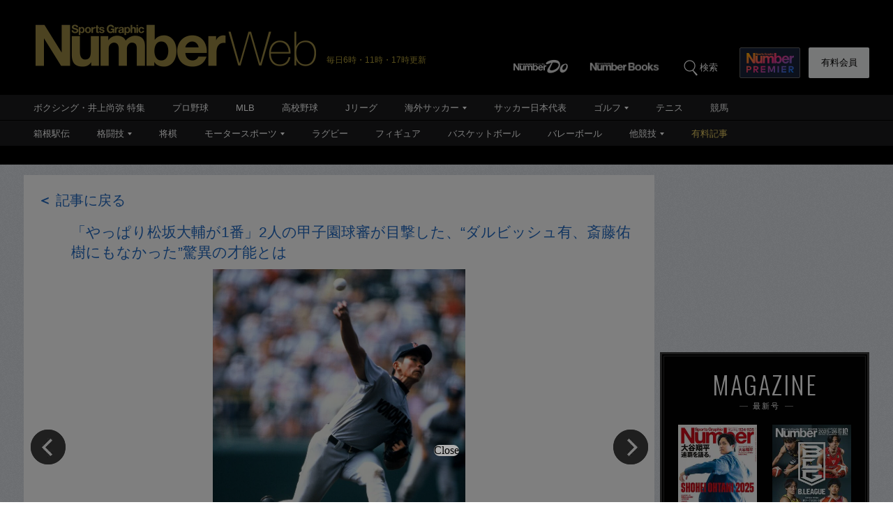

--- FILE ---
content_type: text/html; charset=utf-8
request_url: https://number.bunshun.jp/articles/api-photo/849288?pn=5
body_size: -63
content:
{"src":"https://number.ismcdn.jp/mwimgs/6/8/1500wm/img_683622a5c9b26eea084e9f1df479ad0b3605310.jpg","caption":"松坂大輔　©Hideki Sugiyama","title":"「やっぱり松坂大輔が1番」2人の甲子園球審が目撃した、“ダルビッシュ有、斎藤佑樹にもなかった”驚異の才能とは"}

--- FILE ---
content_type: text/html; charset=utf-8
request_url: https://www.google.com/recaptcha/api2/aframe
body_size: 183
content:
<!DOCTYPE HTML><html><head><meta http-equiv="content-type" content="text/html; charset=UTF-8"></head><body><script nonce="irBhMkhJBe4ixLtULdQ49w">/** Anti-fraud and anti-abuse applications only. See google.com/recaptcha */ try{var clients={'sodar':'https://pagead2.googlesyndication.com/pagead/sodar?'};window.addEventListener("message",function(a){try{if(a.source===window.parent){var b=JSON.parse(a.data);var c=clients[b['id']];if(c){var d=document.createElement('img');d.src=c+b['params']+'&rc='+(localStorage.getItem("rc::a")?sessionStorage.getItem("rc::b"):"");window.document.body.appendChild(d);sessionStorage.setItem("rc::e",parseInt(sessionStorage.getItem("rc::e")||0)+1);localStorage.setItem("rc::h",'1768592770075');}}}catch(b){}});window.parent.postMessage("_grecaptcha_ready", "*");}catch(b){}</script></body></html>

--- FILE ---
content_type: application/javascript; charset=utf-8
request_url: https://fundingchoicesmessages.google.com/f/AGSKWxWDS_jvPsv7EvTVEn5ywrpp_k11oPKlFFBCddxt_iJZXQnhmKYWr9vcVFEtUEzJwI1A9tay4embYQgBPo80OTswT4eyrGbk7sfHIirppcLLn0zomJ40QGo-xrS_lQ8d9QNALzFX8HomofTFp1m2R2BTdHolaPz-L91R8PGZyzYCjcQokMfoKP38aGJb/_/inlinetextads?/adhelper._728-90_/ad_skyscraper./RivistaGoogleDFP.
body_size: -1289
content:
window['ba4c7df6-c8dd-4603-a3d4-05952c83cf47'] = true;

--- FILE ---
content_type: application/javascript
request_url: https://number.bunshun.jp/op/analytics.js?domain=bunshun.jp
body_size: -94
content:
var ISMLIB=ISMLIB||{};ISMLIB.ismuc='5fa05144-efd7-4729-a408-ab74577d0c54'
